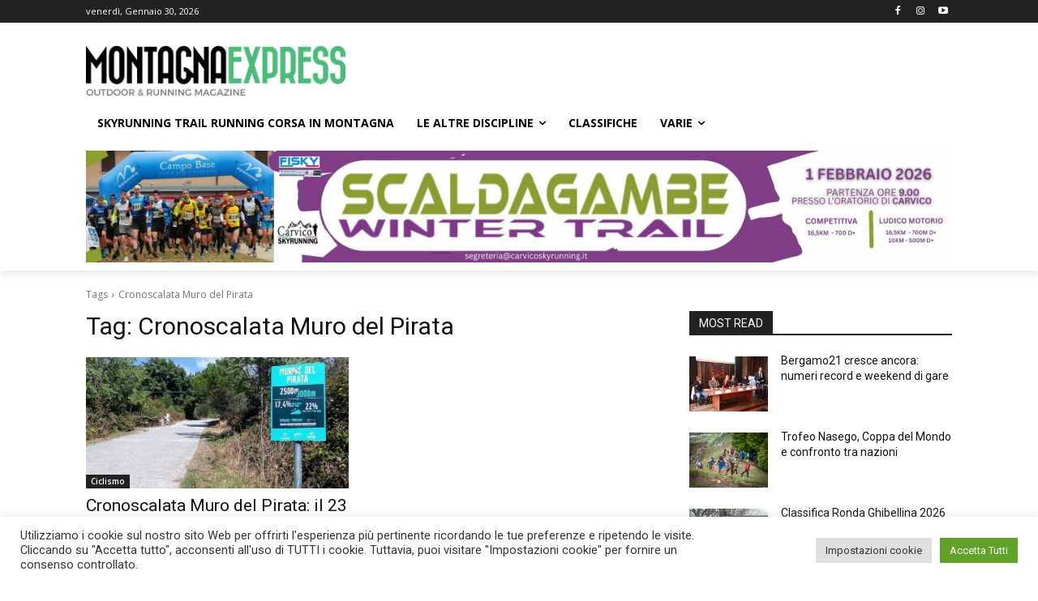

--- FILE ---
content_type: text/html; charset=utf-8
request_url: https://www.google.com/recaptcha/api2/aframe
body_size: 267
content:
<!DOCTYPE HTML><html><head><meta http-equiv="content-type" content="text/html; charset=UTF-8"></head><body><script nonce="BbjgbBPO-SEoMIFlAjHtsA">/** Anti-fraud and anti-abuse applications only. See google.com/recaptcha */ try{var clients={'sodar':'https://pagead2.googlesyndication.com/pagead/sodar?'};window.addEventListener("message",function(a){try{if(a.source===window.parent){var b=JSON.parse(a.data);var c=clients[b['id']];if(c){var d=document.createElement('img');d.src=c+b['params']+'&rc='+(localStorage.getItem("rc::a")?sessionStorage.getItem("rc::b"):"");window.document.body.appendChild(d);sessionStorage.setItem("rc::e",parseInt(sessionStorage.getItem("rc::e")||0)+1);localStorage.setItem("rc::h",'1769760496549');}}}catch(b){}});window.parent.postMessage("_grecaptcha_ready", "*");}catch(b){}</script></body></html>